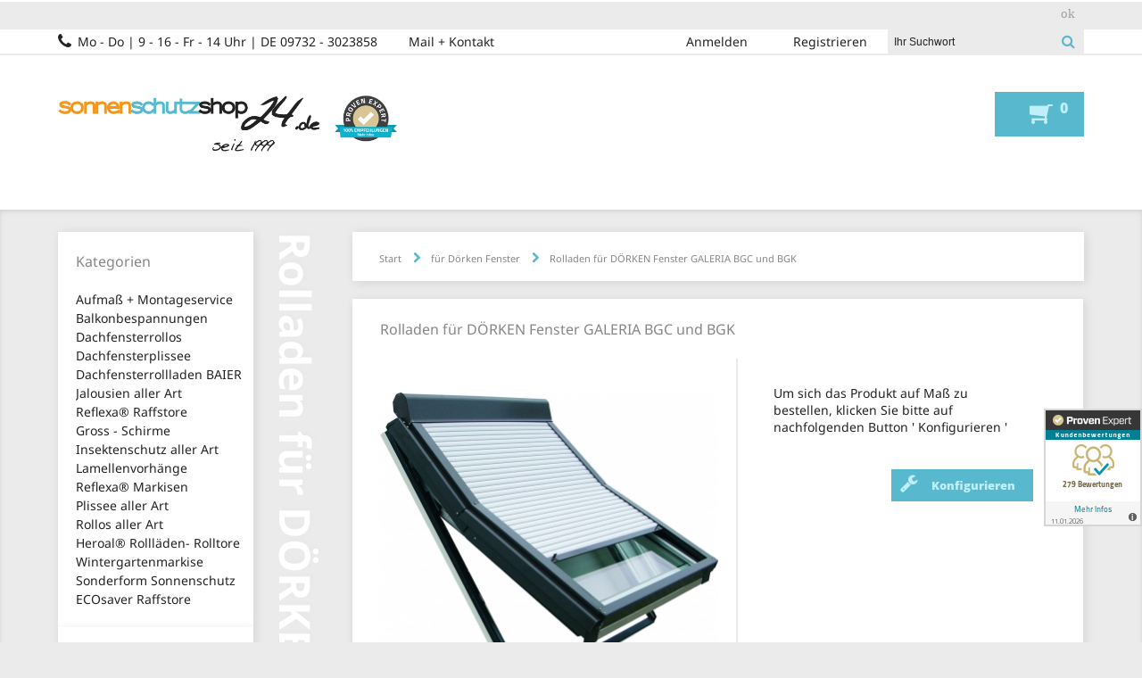

--- FILE ---
content_type: text/html; charset=UTF-8
request_url: https://sonnenschutzshop24.de/201-rolladen-fuer-doerken-fenster-galeria-bgc-und-bgk.html
body_size: 6372
content:

<!DOCTYPE HTML>
<!--[if lt IE 7]> <html class="no-js lt-ie9 lt-ie8 lt-ie7 " lang="de"><![endif]-->
<!--[if IE 7]><html class="no-js lt-ie9 lt-ie8 ie7" lang="de"><![endif]-->
<!--[if IE 8]><html class="no-js lt-ie9 ie8" lang="de"><![endif]-->
<!--[if gt IE 8]> <html class="no-js ie9" lang="de"><![endif]-->
<html lang="de">
	<head>
		<meta charset="utf-8" />
		<title>Rolladen für DÖRKEN Fenster GALERIA BGC ... - Sonnenschutzshop24</title>
		<meta name="description" content="Rolladen für Dörken Dachfenster (nur Motorantrieb möglich) Die perfekte Beschattung für Dörken Dachfenster. Auch mit Solarantrieb möglich." />
		<meta name="keywords" content="" />
		<meta name="viewport" content="width=device-width, minimum-scale=0.25, maximum-scale=3, initial-scale=1.0" />
        <meta http-equiv="X-UA-Compatible" content="IE=edge" />
		<meta name="apple-mobile-web-app-capable" content="yes" />
		<meta name="robots" content="index,follow" />		
		<meta name="generator" content="Revision by EAGLEMEDIA.de" />
		<meta name="Sonnenschutzshop24.de" content="author" />
		<meta name="Sonnenschutzshop24.de" content="publisher" />
		<meta name="Sonnenschutzshop24.de" content="copyright" />
		<meta name="google-site-verification" content="IDAap6ns48LTuf9FEbxfEI4SLlbh_Ye5DSDuyanZIgE" />
			
		<link rel="icon" type="image/vnd.microsoft.icon" href="https://sonnenschutzshop24.de/images/icon/favicon.ico" />
		<link rel="shortcut icon" type="image/x-icon" href="https://sonnenschutzshop24.de/images/icon/favicon.ico" />		
		<link rel="apple-touch-icon" href="https://sonnenschutzshop24.de/images/icon/apple-touch-icon.png" />		
		<link rel="stylesheet" href="https://sonnenschutzshop24.de/css/global.css?c=3" type="text/css" media="all" />
		<link rel="stylesheet" href="https://sonnenschutzshop24.de/css/style.css" type="text/css" media="all" />
		<link rel="stylesheet" href="https://sonnenschutzshop24.de/css/plugin/flexslider/flexslider.css" type="text/css" media="all" />
		<link rel="stylesheet" href="https://sonnenschutzshop24.de/css/plugin/thickbox/thickbox.css" type="text/css" media="all" />
		<link rel="stylesheet" href="https://sonnenschutzshop24.de/starrater/css/rating.css" type="text/css" media="all" />
		<style>
		 		
			#page #center_column { width: 81% }			
		</style>	
	
		<script src="https://sonnenschutzshop24.de/js/jquery/core/jquery-3.5.1.min.js"></script>
		<script src="https://sonnenschutzshop24.de/js/jquery/plugin/jquery.cookie.min.js"></script>
		<script src="https://sonnenschutzshop24.de/js/global.js?c=5"></script>
		<script src="https://sonnenschutzshop24.de/js/jquery/plugin/jquery.flexslider-min.js"></script>				
		<script src="https://sonnenschutzshop24.de/starrater/js/behavior.js"></script>
		<script src="https://sonnenschutzshop24.de/starrater/js/rating.js"></script>		
		<!--<script src="https://www.google.com/recaptcha/api.js"></script>-->	
		<script>			
			var link_base = "https://sonnenschutzshop24.de/";
			var is_logged = 0;				
		</script>				
		<!--
			   ;;;;;;;;;;;;;                               ;;;;;;;;;;;;           
				;;;;;;;;;;;;;;;.                     ,;;;;;;;;;;;;;;;            
				 ;;;;;;;;;;;;;;;;;                 ;;;;;;;;;;;;;;;;;             
				  ;;;;;;;;;;;;;;;;;            .;;;;;;;;;;;;;;;;;               
							:;;;;;;;;         ;;;;;;;;:                         
								 ;;;;;      ,;;;;:                              
									;;;.   ;;;;                                 
									  ;;  ,;;                                   
									   ;; ;;                                    
										;;;                                     
										;;;    	
									 
		@revision  EAGLEMEDIA.de, 2018-03-29
		@modification  EAGLEMEDIA.de
		-->
	</head>

	<body id="product" class="farbe0">

<div id="page">

	<div class="cookie relative">
		<div class="container relative">
			<iframe name="cookie" src="https://sonnenschutzshop24.de/_html/cookie-law.htm" scrolling="no"></iframe>
			<p class="absolute"></p>
		</div>
	</div>

<div class="header">
<!-- -->
	<div class="header_first">
		   <div class="container">
		  <div>	    

			 <ul class="farbe relative" data-ul-id="id4">
				<li> 
			 
		     
				 
				  <form name="suche" action="https://sonnenschutzshop24.de/kategorie.php" method="post">
				  <div class="query_box">
					 <div>
						<div>
						   <div>
							  <input type="text" name="suche" value="Ihr Suchwort" onClick="this.form.suche.value=''" />
							  <input type="submit" id="query" name="query" />
						   </div>
						</div>
					 </div>
				  </div>
				  </form>
				  			 
				</li>
			 </ul>	
			 <ul class="farbe" data-ul-id="id5">
				<li>				   
				   <a class="navganzoben register" href="https://sonnenschutzshop24.de/kundenkonto-anlegen">Registrieren</a>
				</li>
			 </ul>
			 <ul class="farbe" data-ul-id="id5">
				<li>				   
										
					<a href="https://sonnenschutzshop24.de/anmelden" class="navganzoben logout">Anmelden</a>
								    
				</li>
			 </ul>
			 <ul class="farbe relative" data-ul-id="id6">
				<li class="phone">
				   <span class="navganzoben">					  		  
					   Mo - Do | 9 - 16 - Fr - 14 Uhr | DE 09732 - 3023858 
				   </span>		   
				</li>
			 </ul>      
			 <ul class="farbe" data-ul-id="id6">
				<li>				  
				   <a class="navganzoben contact" href="https://sonnenschutzshop24.de/support">Mail + Kontakt</a>				   
				</li>
			</ul>			
		  </div>
	   </div>
	
	   <div class="container">
		  <div>
	
		  </div>
	   </div>
	</div>
	
	<div class="header_second">
	   <div class="container">
		  <div class="logo">
			 <a href="https://sonnenschutzshop24.de/" onFocus="blur();"><img src=https://sonnenschutzshop24.de/images/logo.png alt="Sonnenschutzshop24"></a>
		  </div> 			 
		  <div class="relative">
			 <!--a href="index.php">Home</a-->		  
						
			 <a href="https://sonnenschutzshop24.de/mein-warenkorb" class="button_cart farbe2 relative" title="Warenkorb öffnen"> 
                    
    <span class="cart_products absolute"><b>0</b></span> 
    <span class="cart_total absolute" style="display:none"><b>0</b></span>
			     	 
			 
			 </a> 
		  </div>
	   </div>
	</div>
<!-- --> 
</div><!-- /.header -->
  
<div class="columns">
<!-- -->

	<div class="container">	

	

  
		<div id="left_column" class="farbe5">
		<!-- -->		   
			   <div class="box">

				  <h3 class="relative">Kategorien<i class="opener" onClick="mobileContent('#left_column .mobile_content');"></i></h3>			
				  <!--navigation-->
				  <div class="mobile_content">
		
					<div class="class_1">
						<a href="https://sonnenschutzshop24.de/369-aufmass-und-montageservice" class="navlinks">Aufmaß + Montageservice</a>
					</div>
		
					<div class="class_1">
						<a href="https://sonnenschutzshop24.de/209-balkonbespannungen" class="navlinks">Balkonbespannungen</a>
					</div>
		
					<div class="class_1">
						<a href="https://sonnenschutzshop24.de/210-dachfensterrollos" class="navlinks">Dachfensterrollos</a>
					</div>
		
					<div class="class_1">
						<a href="https://sonnenschutzshop24.de/465-dachfensterplissee" class="navlinks">Dachfensterplissee</a>
					</div>
		
					<div class="class_1">
						<a href="https://sonnenschutzshop24.de/477-dachfensterrollladen-baier" class="navlinks">Dachfensterrollladen BAIER</a>
					</div>
		
					<div class="class_1">
						<a href="https://sonnenschutzshop24.de/214-jalousien-aller-art" class="navlinks">Jalousien aller Art</a>
					</div>
		
					<div class="class_1">
						<a href="https://sonnenschutzshop24.de/455-reflexa-raffstore" class="navlinks">Reflexa® Raffstore</a>
					</div>
		
					<div class="class_1">
						<a href="https://sonnenschutzshop24.de/220-gross-schirme" class="navlinks">Gross - Schirme</a>
					</div>
		
					<div class="class_1">
						<a href="https://sonnenschutzshop24.de/221-insektenschutz-aller-art" class="navlinks">Insektenschutz aller Art</a>
					</div>
		
					<div class="class_1">
						<a href="https://sonnenschutzshop24.de/222-lamellenvorhaenge" class="navlinks">Lamellenvorhänge</a>
					</div>
		
					<div class="class_1">
						<a href="https://sonnenschutzshop24.de/225-reflexa-markisen" class="navlinks">Reflexa® Markisen</a>
					</div>
		
					<div class="class_1">
						<a href="https://sonnenschutzshop24.de/227-plissee-aller-art" class="navlinks">Plissee aller Art</a>
					</div>
		
					<div class="class_1">
						<a href="https://sonnenschutzshop24.de/231-rollos-aller-art" class="navlinks">Rollos aller Art</a>
					</div>
		
					<div class="class_1">
						<a href="https://sonnenschutzshop24.de/235-heroal-rolllaeden-rolltore" class="navlinks">Heroal® Rollläden- Rolltore</a>
					</div>
		
					<div class="class_1">
						<a href="https://sonnenschutzshop24.de/239-wintergartenmarkise" class="navlinks">Wintergartenmarkise</a>
					</div>
		
					<div class="class_1">
						<a href="https://sonnenschutzshop24.de/422-sonderform-sonnenschutz" class="navlinks">Sonderform Sonnenschutz</a>
					</div>
		
					<div class="class_1">
						<a href="https://sonnenschutzshop24.de/508-ecosaver-raffstore" class="navlinks">ECOsaver Raffstore</a>
					</div>
		
				</div>
			</div>
			<div class="box">
		
					<div class="class_1">
						<a href="https://sonnenschutzshop24.de/kundenkonto-anlegen" class="navlinks">Registrieren</a>
					</div>
		
					<div class="class_1">
						<a href="https://sonnenschutzshop24.de/mein-warenkorb" class="navlinks">Warenkorb</a>
					</div>
		
					<div class="class_1">
						<a href="https://sonnenschutzshop24.de/support" class="navlinks">Kontakt</a>
					</div>
		
					<div class="class_1">
						<a href="https://sonnenschutzshop24.de/temp/11-shop-anleitung" class="navlinks">Anleitung zum Shop</a>
					</div>
		
					<div class="class_1">
						<a href="https://sonnenschutzshop24.de/temp/8-philosophie" class="navlinks">Philosophie</a>
					</div>
				 
			</div><!-- /,box -->		
	<!-- -->
	</div><!-- /#left_column -->	
	
	<div id="center_column" class="relative">
	<!-- -->
    <div id="breadcrumb" itemscope="" itemtype="http://schema.org/BreadcrumbList">
	    <ul class="box farbe7">
			<!-- Home -->
			<li class="relative" itemprop="itemListElement" itemscope="" itemtype="http://schema.org/ListItem">
			    <a href="https://sonnenschutzshop24.de/" itemprop="item" title=" Zur Startseite "><span itemprop="name">Start</span></a>
				<meta itemprop="position" content="1">
			</li>			

			<!-- Stufe 2 -->
			<li class="arrow relative" itemprop="itemListElement" itemscope="" itemtype="http://schema.org/ListItem">
			    <a href="https://sonnenschutzshop24.de/481-fuer-doerken-fenster" itemprop="item" title=" für Dörken Fenster "><span itemprop="name">für Dörken Fenster</span></a>
				<meta itemprop="position" content="3">
			</li>
			<!-- Produkt -->
			<li class="arrow relative" itemprop="itemListElement" itemscope="" itemtype="http://schema.org/ListItem">
			    <a href="#" itemprop="item" title=" Rolladen für DÖRKEN Fenster GALERIA BGC und BGK "><span itemprop="name">Rolladen für DÖRKEN Fenster GALERIA BGC und BGK</span></a>
				<meta itemprop="position" content="6">
			</li>
	    </ul>
	</div>

<script>
<!-- -->
function FensterOeffnen () {

	// alert(Adresse);
	Fenster1 = window.open("popup_delivery.php", "", "width=300,height=400,left=100,top=200");
	Fenster1.focus();
}

function nix()
{}
<!--/ -->
</script>

<h1>Rolladen für DÖRKEN Fenst...</h1>
<div><!-- product -->

	<form name="artikel" action="produkt_konfiguration.php" method="post">

		<table class="farbe4 box" style="border:solid 1px #fff;">
			<tr>
				<td colspan="2" class="farbe7" valign="center">
					<p class="h3">Rolladen für DÖRKEN Fenster GALERIA BGC und BGK</p>
				</td>
			</tr>
			<tr>
				<td valign="top">
					<table>
						<tr>
							<td align="left" valign="top" class="image_block">

							<center>
								<p>
									<br /><br />
									<img src="produktbilder/mittel/201_1_dörken_rollladen.jpg" width="300" alt="Rolladen für DÖRKEN Fenster GALERIA BGC und BGK" title="Rolladen für DÖRKEN Fenster GALERIA BGC und BGK" style="border:none;">
									<br />
            
									<br />
								</p>
								<p class="buttons_block relative pics">
									<a rel="nofollow" class="thickbox" href="https://sonnenschutzshop24.de/popup_pics.php?id=201&KeepThis=true&TB_iframe=true&height=650&width=600&modal=true"><b>Weitere Abb.</b></a>
									<br />

								</p>
							</center>
						</td>
						<td valign="top" style="padding:10px; width:50%">
							<table>

						<tr>
							<td valign="top" align="left" colspan="2">
								<table>
									<tr>
										<td>

											<p>
												<br />
												Um sich das Produkt auf Maß zu bestellen, klicken Sie bitte auf nachfolgenden Button ' Konfigurieren '
												<br />
												<input type="hidden" name="variante_id204" size=2 value="1">&nbsp;&nbsp;&nbsp;<input type=hidden name=abschicken value=1>
												<br />
											</p>
   
										</td>
									</tr>
								</table>
							</td>
						</tr>
						<tr>
							<td align=right valign=bottom width=100%>&nbsp;&nbsp;&nbsp;</td>
							<td width=1 align=right>&nbsp;
		<p class="buttons_block relative config">
			<input type="hidden" name="varianten_id" value="204">
			<input type="hidden" name="abschicken" value="1">
			<!--
			<input type="image" src="https://sonnenschutzshop24.de/images/button_konfigurieren.jpg" style="cursor:pointer;" onclick="this.form.artikel.submit();">
			-->
			
			<a rel="nofollow" href="https://sonnenschutzshop24.de/konfigurieren/204-produkt-variante" title="Produkt nach Wunsch konfigurieren..."><b>Konfigurieren</b></a>
		</p></td>		
						</tr>
						<tr>
							<td>&nbsp;</td>
						</tr>				
					</table>
				</td>
			</tr>
		

					<tr>
						<td colspan="2" style="padding:20px;" bgcolor="">
                            <div>
                                <p>                                
                                    <b>Beschreibung:
                                    </b><br /><br />
                                    <h2>Dörken Rolladen hier nur Standardbedienung mit Kurbelantrieb (nur BGS), bei BGC und BGK nur Motorantrieb möglich. Rollladen für Dörken Fenster BGK oder BGC können Sie bei uns zum günstigen Preis im Shop bestellen.</h2><br />
Außenbeschattungen für Dachfenster werden immer beliebter. Kein Wunder, denn nur so erhält man einen perfekten Thermoschutz und komplette Abdunkelung, die mit Innenbeschattungen nicht möglich ist.<br />
<br />
Je nach Fensterbaureihe mit Kurbel, Motorantrieb und Solar- Taster bzw. Funk lieferbar.<br />
<img src="produktbilder/201_2_dörken_sonnenschutz.jpg" style='border:none;' width=609 align=left><br />
<br clear=all><br />
Bei Solar oder Motor ohne Funk, muß ein Kabel durch das Dach gelegt werden.<br />
<br />
Haben Sie die Nummer und Bezeichnung Ihrer Fenster ?<br><br />
<br />
Die genauen Bezeichnungen finden Sie auf dem Typenschild Ihres Fensters. Öffnen Sie Ihr Fenster und Sie können die genaue Bezeichnung im Falz lesen. (Blechschild)<br><br><br />
<br />
<b>Optische Merkmale:</b><br><br />
Alle Rahmenteile sind dunkelbraun RAL 8019 oder dunkelgrau ähnlich RAL 7011 <br><br />
Die Alulamellen sind thermostopbeschichtet in folgenden Farben wählbar:<br><br />
<br />
<b>Außen / Innen</b><br><br />
<br />
grau/grau, braun/grau, beige/grau, weiß/weiß, dunkelgrau/grau
                                    <br /><br />
                                    <b>Lieferzeit</b>: ca. 3 Wochen
                                    <br /><br />
                                    </p>
                                </div>
							</td>
						</tr>
						<tr>
							<td colspan="2" style="padding:20px;" bgcolor="">
								<p>
									<b>Auslandslieferkosten:</b>
									<br />
									Siehe <a rel="nofolow" class="thickbox link_content" href="https://sonnenschutzshop24.de/popup_versandkosten.php?pid=201&KeepThis=true&TB_iframe=true&height=400&width=500" style="text-decoration:underline;">hier</a>.
								
									<br /><br />
								</p>
							</td>
						</tr>
			<!-- Warenkorb -->
						<tr>
							<td colspan="2" bgcolor="#fff">
								<p class="buttons_block2 relative back">									
									<a href="javascript:history.go(-1)" class="link_content">Zurück</a>	
									<br /><br />								
								</p>
							</td>
						</tr>
					</table>
				</td>
			</tr>
		</table>
	
	</form>
	
</div><!-- /product -->


	<!-- -->
	</div><!-- /#center_column -->


        </div><!-- /.container -->
		
<!-- -->
</div><!-- /.columns -->

	<div class="footer relative">
	<!-- -->

        <center>
			<div class="container first farbe7">
				<!-- Inhalt von TOP via Javascript  -->
			</div>
        </center>
		<center>
			<div class="container">
				<div id="block_rating_footer">
					<div class="logo">
						<a href="https://www.provenexpert.com/de-de/sonnenschutzshop24-ltd-co-kg/" onFocus="blur();"><img src=https://sonnenschutzshop24.de/images/logo.png alt="Sonnenschutzshop24"></a>
					</div>


				</div>
				<div id="block_link">
					<div><a href="https://sonnenschutzshop24.de/support" class="navoben">Kontakt</a></div>
					<div><a href="https://sonnenschutzshop24.de/temp/8-informationen" class="navoben">Informationen</a></div>
					<div><a href="https://sonnenschutzshop24.de/temp/1212-sicher-bestellen" class="navoben">Datenschutzerklärung</a></div>
					<div><a href="https://sonnenschutzshop24.de/temp/9-agb" class="navoben">AGB</a></div>
					<div><a href="https://sonnenschutzshop24.de/temp/1266-widerrufsrecht" class="navoben">Widerrufsrecht</a></div>
					<div><a href="https://sonnenschutzshop24.de/temp/760-lieferzeiten-der-produkte" class="navoben">Lieferzeiten</a></div>
					<div><a href="https://sonnenschutzshop24.de/temp/845-kundenmeinungen" class="navoben">Kundenmeinungen</a></div>
					<div><a href="https://sonnenschutzshop24.de/temp/10-impressum" class="navoben">Impressum</a></div>
				</div>
				<div id="block_search" class="relative">

	     
				 
				  <form name="suche" action="https://sonnenschutzshop24.de/kategorie.php" method="post">
				  <div class="query_box">
					 <div>
						<div>
						   <div>
							  <input type="text" name="suche" value="Ihr Suchwort" onClick="this.form.suche.value=''" />
							  <input type="submit" id="query" name="query" />
						   </div>
						</div>
					 </div>
				  </div>
				  </form>
				  <?php/** * @revision  EAGLEMEDIA.de, 2018-03-29 * @modification  EAGLEMEDIA.de */?>	     				 				  <div class="social">					 					 <p class="icons twitter"><a href="https://twitter.com/rolltorshop24" target="_blank"></a></p>					 <p class="icons pinterest"><a href="https://www.pinterest.de/post8325/" target="_blank"></a></p>					 <p class="icons facebook"><a href="https://www.facebook.com/Sonnenschutzshop24-700874743636430/" target="_blank"></a></p>				  </div>				  
				</div>
				<div id="partners">
					<p>
						<img src="https://sonnenschutzshop24.de/images/partners.png" />					
					</p>
				</div>
			</div>
        </center>
		
        <center>
			<div class="container">© 1999 - 2026 by Sonnenschutzshop24.de - Software revision by
				<a href="https://eaglemedia.de/" target="_blank" class="link_content">EAGLEMEDIA.de</a>
			</div>
        </center>
		
	<!-- -->
	</div><!-- /.footer -->

        </div><!-- /page -->       

        <script src="https://sonnenschutzshop24.de/js/jquery/plugin/thickbox.min.js"></script>
        <!-- Google Analytics -->
		   <!-- Nope ! -->
        <!-- // Google Analytics -->

    <!-- ProvenExpert BEGINN-->
        <!-- Revision EAGLE CODERS 2020-02-07              
             API Ausgabe: 
             Es wurde MischContent gesplittet und innehalb des HTML Scripts neu positioniert.                         
        -->
        <script src="https://www.provenexpert.com/badge/toprecommend.js?id=1NUAjymA0xGBj8JBjRwA4tmAj82o58zZ&w=110&key=ydctppfk" async></script>

        <!-- from cache (1946/3600) --><div class="pe_rating_block"><a id="pe_rating" title="Kundenbewertungen &amp; Erfahrungen zu Sonnenschutzshop24 Ltd&period; &amp; Co&period; KG. Mehr Infos anzeigen." target="_blank" href="https://www.provenexpert.com/sonnenschutzshop24-ltd-co-kg/" class="pe_g pe_l"> <span id="pe_name"> <span>Sonnenschutzshop24 Ltd&period; &amp; Co&period; KG</span> </span> <span> <span id="pe_stars"> <span class="pe_star_container1"> <svg width="24" height="24" viewBox="0 0 24 24" fill="none" xmlns="http://www.w3.org/2000/svg" aria-hidden="true"> <path d="M14.4639 9.21094L14.5811 9.44824L14.8438 9.48438L20.4023 10.25L16.3672 14.0869L16.1719 14.2725L16.2197 14.5381L17.1973 19.9883L12.2324 17.3809L12 17.2588L11.7676 17.3809L6.80176 19.9883L7.78027 14.5381L7.82812 14.2725L7.63281 14.0869L3.59668 10.25L9.15625 9.48438L9.41895 9.44824L9.53613 9.21094L12 4.22266L14.4639 9.21094Z" fill="#AB9044" stroke="#AB9044"/> </svg> </span> <span class="pe_star_container2"> <svg width="24" height="24" viewBox="0 0 24 24" fill="none" xmlns="http://www.w3.org/2000/svg" aria-hidden="true"> <path d="M14.4639 9.21094L14.5811 9.44824L14.8438 9.48438L20.4023 10.25L16.3672 14.0869L16.1719 14.2725L16.2197 14.5381L17.1973 19.9883L12.2324 17.3809L12 17.2588L11.7676 17.3809L6.80176 19.9883L7.78027 14.5381L7.82812 14.2725L7.63281 14.0869L3.59668 10.25L9.15625 9.48438L9.41895 9.44824L9.53613 9.21094L12 4.22266L14.4639 9.21094Z" fill="#AB9044" stroke="#AB9044"/> </svg> </span> <span class="pe_star_container3"> <svg width="24" height="24" viewBox="0 0 24 24" fill="none" xmlns="http://www.w3.org/2000/svg" aria-hidden="true"> <path d="M14.4639 9.21094L14.5811 9.44824L14.8438 9.48438L20.4023 10.25L16.3672 14.0869L16.1719 14.2725L16.2197 14.5381L17.1973 19.9883L12.2324 17.3809L12 17.2588L11.7676 17.3809L6.80176 19.9883L7.78027 14.5381L7.82812 14.2725L7.63281 14.0869L3.59668 10.25L9.15625 9.48438L9.41895 9.44824L9.53613 9.21094L12 4.22266L14.4639 9.21094Z" fill="#AB9044" stroke="#AB9044"/> </svg> </span> <span class="pe_star_container4"> <svg width="24" height="24" viewBox="0 0 24 24" fill="none" xmlns="http://www.w3.org/2000/svg" aria-hidden="true"> <path d="M14.4639 9.21094L14.5811 9.44824L14.8438 9.48438L20.4023 10.25L16.3672 14.0869L16.1719 14.2725L16.2197 14.5381L17.1973 19.9883L12.2324 17.3809L12 17.2588L11.7676 17.3809L6.80176 19.9883L7.78027 14.5381L7.82812 14.2725L7.63281 14.0869L3.59668 10.25L9.15625 9.48438L9.41895 9.44824L9.53613 9.21094L12 4.22266L14.4639 9.21094Z" fill="#AB9044" stroke="#AB9044"/> </svg> </span> <span class="pe_star_container5"> <svg width="24" height="24" viewBox="0 0 24 24" fill="none" xmlns="http://www.w3.org/2000/svg" aria-hidden="true"> <path d="M14.4639 9.21094L14.5811 9.44824L14.8438 9.48438L20.4023 10.25L16.3672 14.0869L16.1719 14.2725L16.2197 14.5381L17.1973 19.9883L12.2324 17.3809L12 17.2588L11.7676 17.3809L6.80176 19.9883L7.78027 14.5381L7.82812 14.2725L7.63281 14.0869L3.59668 10.25L9.15625 9.48438L9.41895 9.44824L9.53613 9.21094L12 4.22266L14.4639 9.21094Z" fill="#AB9044" stroke="#AB9044"/> </svg> </span> </span> <span class="pe_u" style="color:#726542 !important;"> <span>279</span> Bewertungen auf ProvenExpert.com </span> </span> </a> <script type="application/ld+json">{ "@context": "https://schema.org/", "@type": "Product", "name": "Sonnenschutzshop24 Ltd. & Co. KG", "description": "Markisen, Rolltore, Jalousien, Raffstore, Insektenschutz, Plissee, Onlineshop", "image": "https://images.provenexpert.com/9f/c6/91c8568fc889d2371ddf13106cbb/sonnenschutzshop24-ltd-co-kg_full_1548686516.jpg", "aggregateRating": { "@type": "AggregateRating", "reviewCount": 279, "ratingValue": 4.84, "bestRating": 5, "worstRating": 1 } }</script></div>
        <script>
            var css_pe  = '';
                css_pe += '<style>';      
                css_pe += 'body {-ms-overflow-style: scrollbar;}';
                css_pe += '@media(max-width:991px){';
                css_pe += '  .ProvenExpert_widget_container {display:none;}';
                css_pe += '  #pe_badge_ydctppfk {display:none !important;}';                
                css_pe += '}';
                css_pe += '.pe_rating_block {text-align:center;padding:7px 0}';
                css_pe += '#pe_name {display:none}';
                css_pe += '</style>';
            
            var css_pe_api = '<style>#pe_rating{display:inline-block;font-size:16px;text-align:center;color:#726542;border:none;text-decoration:none;outline:none;font-size-adjust:.5}#pe_rating,#pe_rating *{box-sizing:border-box}#pe_rating #pe_additional_info{overflow:hidden;height:20px;margin:-20px;line-height:200px;padding-top:20px}#pe_rating.pe_g #pe_name{overflow:hidden;position:absolute;height:10px;line-height:50px;padding-top:50px}#pe_rating.pe_g #pe_name img{display:block}#pe_rating.pe_g .pe_u{display:block;margin:0 0 .3em;font-size:.8em;line-height:1.2em;color:#726542}#pe_rating.pe_g.pe_l>span>span{margin-left:.1em;margin-right:.1em}#pe_rating.pe_g.pe_l>span>span.pe_u{vertical-align:.6em}#pe_rating.pe_t.pe_b>span>span:first-of-type{display:inline}#pe_rating.pe_t #pe_name,#pe_rating.pe_t>span>span{font-size:.8em;line-height:1.2em}#pe_rating.pe_t>span>span{display:block}#pe_rating.pe_l>span>.pe_u,#pe_rating.pe_l>span>span{display:inline-block}#pe_rating>span>.pe_u{text-decoration:underline}#pe_rating>span>.pe_u:hover{text-decoration:none}#pe_stars{display:inline-block;position:relative;overflow:visible;width:100px;height:1.6rem;margin:0!important;line-height:1em;font-size:18px;text-align:left}#pe_stars .pe_star_container1{left:0;height:24px;width:24px}#pe_stars .pe_star_container2{left:20px;height:24px;width:24px}#pe_stars .pe_star_container3{left:40px;height:24px;width:24px}#pe_stars .pe_star_container4{left:60px;height:24px;width:24px}#pe_stars .pe_star_container5{left:80px;height:24px;width:24px}#pe_stars #pe_filled_stars_container{display:-webkit-box;display:-ms-flexbox;display:flex}#pe_stars #pe_filled_stars_container svg{max-width:unset}#pe_stars>span{display:block;position:absolute;overflow:hidden;top:.1rem;left:0;padding-top:0}#pe_stars>span>span{padding-top:0}</style>';
        
            $(document).ready(
                function(){
                    $('head').append(css_pe + css_pe_api);
                }
            );
        </script>

        <!--    -ProvenExpert Bewertungssiegel -->
        <a class="ProvenExpert_widget_container" href="https://www.provenexpert.com/sonnenschutzshop24-ltd-co-kg/?utm_source=Widget&amp;utm_medium=Widget&amp;utm_campaign=Widget" title="Kundenbewertung zu Sonnenschutzshop24 Ltd. & Co. KG. Mehr Infos anzeigen." target="_blank" style="text-decoration:none;z-index:9999;position:fixed;float:left;line-height:0;right:0;bottom:130px;"><img src="https://images.provenexpert.com/9f/c6/91c8568fc889d2371ddf13106cbb/widget_portrait_110_de_0.png" alt="Bewertungen zu Sonnenschutzshop24 Ltd. & Co. KG" width="110" height="132" style="border:0" /></a>
        <!--    -ProvenExpert Badge -->        
        <a id="pe_badge_ydctppfk" style="z-index:9999;position:fixed;float:left;line-height:0;right:0px;bottom:20px;" target="_blank" rel="noopener"></a>
    <!-- ProvenExpert ENDE -->

    </body>
</html>




--- FILE ---
content_type: text/css
request_url: https://sonnenschutzshop24.de/css/style.css
body_size: 726
content:

/**
   ;;;;;;;;;;;;;                               ;;;;;;;;;;;;           
	;;;;;;;;;;;;;;;.                     ,;;;;;;;;;;;;;;;            
	 ;;;;;;;;;;;;;;;;;                 ;;;;;;;;;;;;;;;;;             
	   ;;;;;;;;;;;;;;;;;            .;;;;;;;;;;;;;;;;;               
				 :;;;;;;;;         ;;;;;;;;:                         
					  ;;;;;      ,;;;;:                              
						 ;;;.   ;;;;                                 
						   ;;  ,;;                                   
							;; ;;                                    
							 ;;;                                     
							 ;;;  
							 
 * Automatic generate in ' style.css.php
 *
 * @revision  EAGLEMEDIA.de, 2018-03-29
 * @modification  EAGLEMEDIA.de
 */

/* Body-Class */
.farbe0 {color: #222; background-color: #ebebeb;}

.farbe1 {background-color: #58b8cd; text-decoration:none;}
.farbe2 {color: #222; background-color: #58b8cd; border-color: #58b8cd; text-decoration:none;}
.farbe3 {background-color: #222; text-decoration:none;}
.farbe4 {background-color: #ffffff; text-decoration:none;}
.farbe5 {background-color: #fff; text-decoration:none;}
.farbe6 {background-color: #F0FDFF; text-decoration:none;}
.farbe7 {color: #878787; background-color: #fff; border-color: #fff; text-decoration:none;}
.farbe8 {background-color: #edf8fa; text-decoration:none;}
.farbe9 {background-color: #f9feff; text-decoration:none;}

#id0 {color: #878787;} /* Teaser oben Inhalt */
#id1 {background-color: #fff; color: #878787;} /* Teaser oben Überschrift */
#id2 {color: #222;} /* Teaser unten Inhalt */
#id3 {background-color: #ebebeb; color: #222;} /* Teaser unten Überschrift */
#id4 {color: #ffffff;} /* Überschrift Navigation links und Teaser rechts */
#id5 {font-weight:bold;} /* Fett */

a:link {color: #222; text-decoration:none;}
a:visited {color: #222; text-decoration:none;}
a:hover { color: #64bbcc; text-decoration:none;}
a:active {color: #222; text-decoration:none;}
a:focus {color: #222; text-decoration:none;}

a.warenkorb:link {color:#64bbcc; text-decoration:none;}
a.warenkorb:visited {color:#343935; text-decoration:none;}
a.warenkorb:hover { color:#64bbcc; text-decoration:none;}
a.warenkorb:active {color:#64bbcc; text-decoration:none;}
a.warenkorb:focus {color:#64bbcc; text-decoration:none;}

a.navoben:link {color: #878787; text-decoration:none;}
a.navoben:visited {color: #878787; text-decoration:none;}
a.navoben:hover { color: #64bbcc; text-decoration:none;}
a.navoben:active {color: #878787; text-decoration:none;}
a.navoben:focus {color: #878787; text-decoration:none;}

a.navganzoben:link {text-decoration:none;}
a.navganzoben:visited {text-decoration:none;}
a.navganzoben:hover, .navganzoben { color:#222; text-decoration:none;}
a.navganzoben:active {text-decoration:none;}
a.navganzoben:focus {text-decoration:none;}

a.navlinks:link {color: #222; text-decoration:none;}
a.navlinks:visited {color: #222; text-decoration:none;}
a.navlinks:hover { color: #64bbcc; text-decoration:none;}
a.navlinks:active {color: #222; text-decoration:none;}
a.navlinks:focus {color: #222; text-decoration:none;}

a.teaser:link {color: #222; text-decoration:none;}
a.teaser:visited {color: #222; text-decoration:none;}
a.teaser:hover { color: #64bbcc; text-decoration:none;}
a.teaser:active {color: #222; text-decoration:none;}
a.teaser:focus {color: #222; text-decoration:none;}

a.link_content:link {color: #64bbcc; text-decoration:none;}
a.link_content:visited {color: #64bbcc; text-decoration:none;}
a.link_content:hover { color: #222; text-decoration:none;}
a.link_content:active {color: #64bbcc; text-decoration:none;}
a.link_content:focus {color: #64bbcc; text-decoration:none;}

a.admin_content:link {color: #222; text-decoration:none;}
a.admin_content:visited {color: #222; text-decoration:none;}
a.admin_content:hover { color: #64bbcc; text-decoration:none;}
a.admin_content:active {color: #222; text-decoration:none;}
a.admin_content:focus {color: #222; text-decoration:none;}

.zart {
  position: absolute;
  visibility: hidden;
  z-index:3; }
.rahmen {
    border-width: 1px; border-color: #cacfd5; border-style: solid; }
.rahmen1 {
    border-width: 1px; border-color: #cacfd5; border-style: solid; padding:15px; }
.content1 {
    padding-top:5px; padding-left:15px; padding-bottom:5px; padding-right:15px; background-color:#E0E7F2; }
.content_white {
    padding-top:5px; padding-left:15px; padding-bottom:5px; padding-right:15px; background-color:#fff; }


--- FILE ---
content_type: application/javascript
request_url: https://sonnenschutzshop24.de/js/jquery/plugin/thickbox.min.js
body_size: 2278
content:
/*
 * Thickbox 3.1 - One Box To Rule Them All.
 * By Cody Lindley (http://www.codylindley.com)
 * Copyright (c) 2007 cody lindley
 * Licensed under the MIT License: http://www.opensource.org/licenses/mit-license.php
*/
var tb_pathToImage="images/loadingAnimation.gif";function tb_init(e){$(e).click(function(){return tb_show(this.title||this.name||null,this.href||this.alt,this.rel||!1),this.blur(),!1})}function tb_show(r,T,_){try{var e;void 0===document.body.style.maxHeight?($("body","html").css({height:"100%",width:"100%"}),$("html").css("overflow","hidden"),null===document.getElementById("TB_HideSelect")&&($("body").append("<iframe id='TB_HideSelect'></iframe><div id='TB_overlay'></div><div id='TB_window'></div>"),$("#TB_overlay").click(tb_remove))):null===document.getElementById("TB_overlay")&&($("body").append("<div id='TB_overlay'></div><div id='TB_window'></div>"),$("#TB_overlay").click(tb_remove)),tb_detectMacXFF()?$("#TB_overlay").addClass("TB_overlayMacFFBGHack"):$("#TB_overlay").addClass("TB_overlayBG"),null===r&&(r=""),$("body").append("<div id='TB_load'><img src='"+imgLoader.src+"' /></div>"),$("#TB_load").show(),e=-1!==T.indexOf("?")?T.substr(0,T.indexOf("?")):T;var t=/\.jpg$|\.jpeg$|\.png$|\.gif$|\.bmp$/,n=e.toLowerCase().match(t);if(".jpg"==n||".jpeg"==n||".png"==n||".gif"==n||".bmp"==n){if(TB_PrevCaption="",TB_PrevURL="",TB_PrevHTML="",TB_NextCaption="",TB_NextURL="",TB_NextHTML="",TB_imageCount="",TB_FoundURL=!1,_)for(TB_TempArray=$("a[@rel="+_+"]").get(),TB_Counter=0;TB_Counter<TB_TempArray.length&&""===TB_NextHTML;TB_Counter++){TB_TempArray[TB_Counter].href.toLowerCase().match(t);TB_TempArray[TB_Counter].href!=T?TB_FoundURL?(TB_NextCaption=TB_TempArray[TB_Counter].title,TB_NextURL=TB_TempArray[TB_Counter].href,TB_NextHTML="<span id='TB_next'>&nbsp;&nbsp;<a href='#'>Next &gt;</a></span>"):(TB_PrevCaption=TB_TempArray[TB_Counter].title,TB_PrevURL=TB_TempArray[TB_Counter].href,TB_PrevHTML="<span id='TB_prev'>&nbsp;&nbsp;<a href='#'>&lt; Prev</a></span>"):(TB_FoundURL=!0,TB_imageCount="Image "+(TB_Counter+1)+" of "+TB_TempArray.length)}imgPreloader=new Image,imgPreloader.onload=function(){imgPreloader.onload=null;var e=tb_getPageSize(),t=e[0]-150,n=e[1]-150,i=imgPreloader.width,o=imgPreloader.height;function a(){return $(document).unbind("click",a)&&$(document).unbind("click",a),$("#TB_window").remove(),$("body").append("<div id='TB_window'></div>"),tb_show(TB_PrevCaption,TB_PrevURL,_),!1}function d(){return $("#TB_window").remove(),$("body").append("<div id='TB_window'></div>"),tb_show(TB_NextCaption,TB_NextURL,_),!1}t<i?(o*=t/i,i=t,n<o&&(i*=n/o,o=n)):n<o&&(i*=n/o,o=n,t<i&&(o*=t/i,i=t)),TB_WIDTH=i+30,TB_HEIGHT=o+60,$("#TB_window").append("<a href='' id='TB_ImageOff' title='Close'><img id='TB_Image' src='"+T+"' width='"+i+"' height='"+o+"' alt='"+r+"'/></a><div id='TB_caption'>"+r+"<div id='TB_secondLine'>"+TB_imageCount+TB_PrevHTML+TB_NextHTML+"</div></div><div id='TB_closeWindow'><a href='#' id='TB_closeWindowButton' title='Close'>close</a> or Esc Key</div>"),$("#TB_closeWindowButton").click(tb_remove),""!==TB_PrevHTML&&$("#TB_prev").click(a),""!==TB_NextHTML&&$("#TB_next").click(d),document.onkeydown=function(e){keycode=null==e?event.keyCode:e.which,27==keycode?tb_remove():190==keycode?""!=TB_NextHTML&&(document.onkeydown="",d()):188==keycode&&""!=TB_PrevHTML&&(document.onkeydown="",a())},tb_position(),$("#TB_load").remove(),$("#TB_ImageOff").click(tb_remove),$("#TB_window").css({display:"block"})},imgPreloader.src=T}else{var i=tb_parseQuery(T.replace(/^[^\?]+\??/,""));TB_WIDTH=+i.width+30||630,TB_HEIGHT=+i.height+40||440,ajaxContentW=TB_WIDTH-30,ajaxContentH=TB_HEIGHT-45,-1!=T.indexOf("TB_iframe")?(urlNoQuery=T.split("TB_"),$("#TB_iframeContent").remove(),"true"!=i.modal?$("#TB_window").append("<div id='TB_title'><div id='TB_ajaxWindowTitle'>"+r+"</div><div id='TB_closeAjaxWindow'><a href='#' id='TB_closeWindowButton' title='Close'>close</a> or Esc Key</div></div><iframe frameborder='0' hspace='0' src='"+urlNoQuery[0]+"' id='TB_iframeContent' name='TB_iframeContent"+Math.round(1e3*Math.random())+"' onload='tb_showIframe()' style='width:"+(ajaxContentW+29)+"px;height:"+(ajaxContentH+17)+"px;' > </iframe>"):($("#TB_overlay").unbind(),$("#TB_window").append("<iframe frameborder='0' hspace='0' src='"+urlNoQuery[0]+"' id='TB_iframeContent' name='TB_iframeContent"+Math.round(1e3*Math.random())+"' onload='tb_showIframe()' style='width:"+(ajaxContentW+29)+"px;height:"+(ajaxContentH+17)+"px;'> </iframe>"))):"block"!=$("#TB_window").css("display")?"true"!=i.modal?$("#TB_window").append("<div id='TB_title'><div id='TB_ajaxWindowTitle'>"+r+"</div><div id='TB_closeAjaxWindow'><a href='#' id='TB_closeWindowButton'>close</a> or Esc Key</div></div><div id='TB_ajaxContent' style='width:"+ajaxContentW+"px;height:"+ajaxContentH+"px'></div>"):($("#TB_overlay").unbind(),$("#TB_window").append("<div id='TB_ajaxContent' class='TB_modal' style='width:"+ajaxContentW+"px;height:"+ajaxContentH+"px;'></div>")):($("#TB_ajaxContent")[0].style.width=ajaxContentW+"px",$("#TB_ajaxContent")[0].style.height=ajaxContentH+"px",$("#TB_ajaxContent")[0].scrollTop=0,$("#TB_ajaxWindowTitle").html(r)),$("#TB_closeWindowButton").click(tb_remove),-1!=T.indexOf("TB_inline")?($("#TB_ajaxContent").append($("#"+i.inlineId).children()),$("#TB_window").unload(function(){$("#"+i.inlineId).append($("#TB_ajaxContent").children())}),tb_position(),$("#TB_load").remove(),$("#TB_window").css({display:"block"})):-1!=T.indexOf("TB_iframe")?(tb_position(),$.browser.safari&&($("#TB_load").remove(),$("#TB_window").css({display:"block"}))):$("#TB_ajaxContent").load(T+="&random="+(new Date).getTime(),function(){tb_position(),$("#TB_load").remove(),tb_init("#TB_ajaxContent a.thickbox"),$("#TB_window").css({display:"block"})})}i.modal||(document.onkeyup=function(e){keycode=null==e?event.keyCode:e.which,27==keycode&&tb_remove()})}catch(e){}}function tb_showIframe(){$("#TB_load").remove(),$("#TB_window").css({display:"block"})}function tb_remove(){return $("#TB_imageOff").unbind("click"),$("#TB_closeWindowButton").unbind("click"),$("#TB_window").fadeOut("fast",function(){$("#TB_window,#TB_overlay,#TB_HideSelect").trigger("unload").unbind().remove()}),$("#TB_load").remove(),void 0===document.body.style.maxHeight&&($("body","html").css({height:"auto",width:"auto"}),$("html").css("overflow","")),document.onkeydown="",document.onkeyup="",!1}function tb_position(){$("#TB_window").css({marginLeft:"-"+parseInt(TB_WIDTH/2,10)+"px",width:TB_WIDTH+"px"}),$("#TB_window").css({marginTop:"-"+parseInt(TB_HEIGHT/2,10)+"px"})}function tb_parseQuery(e){var t={};if(!e)return t;for(var n=e.split(/[;&]/),i=0;i<n.length;i++){var o,a,d=n[i].split("=");d&&2==d.length&&(o=unescape(d[0]),a=(a=unescape(d[1])).replace(/\+/g," "),t[o]=a)}return t}function tb_getPageSize(){var e=document.documentElement,t=window.innerWidth||self.innerWidth||e&&e.clientWidth||document.body.clientWidth,n=window.innerHeight||self.innerHeight||e&&e.clientHeight||document.body.clientHeight;return arrayPageSize=[t,n],arrayPageSize}function tb_detectMacXFF(){var e=navigator.userAgent.toLowerCase();if(-1!=e.indexOf("mac")&&-1!=e.indexOf("firefox"))return!0}$(document).ready(function(){tb_init("a.thickbox, area.thickbox, input.thickbox"),imgLoader=new Image,imgLoader.src=tb_pathToImage});

--- FILE ---
content_type: application/javascript
request_url: https://sonnenschutzshop24.de/js/global.js?c=5
body_size: 1454
content:
/**
   ;;;;;;;;;;;;;                               ;;;;;;;;;;;;           
	;;;;;;;;;;;;;;;.                     ,;;;;;;;;;;;;;;;            
	 ;;;;;;;;;;;;;;;;;                 ;;;;;;;;;;;;;;;;;             
	   ;;;;;;;;;;;;;;;;;            .;;;;;;;;;;;;;;;;;               
				 :;;;;;;;;         ;;;;;;;;:                         
					  ;;;;;      ,;;;;:                              
						 ;;;.   ;;;;                                 
						   ;;  ,;;                                   
							;; ;;                                    
							 ;;;                                     
							 ;;;  
							 
 * Global static
 *
 * @revision  EAGLEMEDIA.de, 2018-03-29
 * @modification  EAGLEMEDIA.de
 */
        var coo = false;
        var cookie_law = document.cookie.split('; ');
        cookie_law.forEach(cookieFunction);
        function cookieFunction(item, index) 
        {
           var elem = item.split('=');
           if( elem[0] =='cookie_law')
               coo = true;   
        }
		
 
$(document).ready(
	function()
	{		
		/*   Cookie Banner
		 *   Alternate get Cookie, see row 19
		 */
		//if ( $.cookie('cookie_law') == 'minus' )
		if ( coo )
			$('.cookie').addClass('hidden');
        
        $('.cookie').click(function(){         
                       
            $(this).delay(770).slideUp(570);  
            
            let dataString = ('cookie_law=minus');
            // > Attention - dataString outside of ' ajax data: ' because ' + ' operator looks variables as number, result NaN 
            $.ajax({
                type: 'POST',
                url: '/function.php',  
                data: dataString,
                datatype : 'json',
                success: function() {},
                error: function(){		
                    alert('ERROR: Ajax response');					
                }
            });
        });

		if( $('#index').length > 0 )
		{
			/*   Home text ' Welcome 
			 */
			var html = $('tr.welcome p.table').html();					   
			$('.footer .first').html(html);
			$('tr.welcome p.table').empty();		
		}
		
		if( $('#index').length > 0 )
		{			
            /*   Home ' Slider
			 */
			$('.flexslider').flexslider({
				animation: "slide"
			});			
		}	
		
		
		/* Cart header 1
		 */
		 if( $('#cart').length > 0 || $('#order_confirmation').length > 0 )
		 {
			 $('.cart_products b').text(cart_products);
			 $('.cart_total b').text(cart_total);
		 }	
		 

		/* Spam prevent on contact page
		 */
		if( $('#contact').length > 0 )
		{
			$('input[name="xiliping"]').val('a47spam');	
			
			setTimeout( function() { 
			    $('#contact .farbe7, #contact .farbe5').css('background','white'); 
			}, 2000);			
		}	

	}
);

        /*   Mobile cruz opener
		 */	
		function mobileContent( content )
		{			 
			$( content ).delay(370).stop().slideToggle('medium');
			
			var mainElem = content.split(' ')[0];
			if( $( mainElem +' i.minus' ).length > 0 )
			    $( mainElem +' i' ).removeClass('minus');
			else
			    $( mainElem +' i' ).addClass('minus');
		}

		function alternateSetCookie(value)
		{	
			var date = new Date();
			date.setTime(date.getTime() + (1 * 24 * 60 * 60 * 1000));
			expires = "; expires=" + date.toGMTString();
			document.cookie = "c_odi=" + value; "path=/"; expires; + "secure";
            
            console.log(expires);
		}


		
// jQuery public
(function($){
	$(function(){
		   
		$(window).resize(function(){
			var win_w = $(window).width();
			if( win_w > 767)
				$('.mobile_content').removeAttr('style');
		});	
		
		
		/* Cart header 2
		 */
		if( $('#cart').length > 0 )
			$('.cart_total').removeAttr('style');

		else
		{
			$('.button_cart').hover(
				function(){
					$('.cart_total').stop().fadeIn('slow');
				}, function(){
					$('.cart_total').stop().fadeOut('slow');
				}
			);
		}
		

		/* Thickbox resize function
		 */					
		$( window ).resize( function() {
									 
			var TB_WIDTH  = $( window ).width(),
				TB_HEIGHT = $( window ).height(); // set the new width and height dimensions here..	
			if( TB_WIDTH  < 860 )
			{
				$("#TB_window").animate({
					marginLeft: '-' + parseInt((TB_WIDTH / 2), 10) + 'px',
					width: TB_WIDTH + 'px',
					height: TB_HEIGHT + 'px',
					marginTop: '-' + parseInt((TB_HEIGHT / 2), 10) + 'px'
				}, 500);
				
				setTimeout(function() {
					$("#TB_ajaxContent").css({height:'100%', width:'90%'});						
				}, 550);
			}
			
		});
		
	});
})(jQuery);
